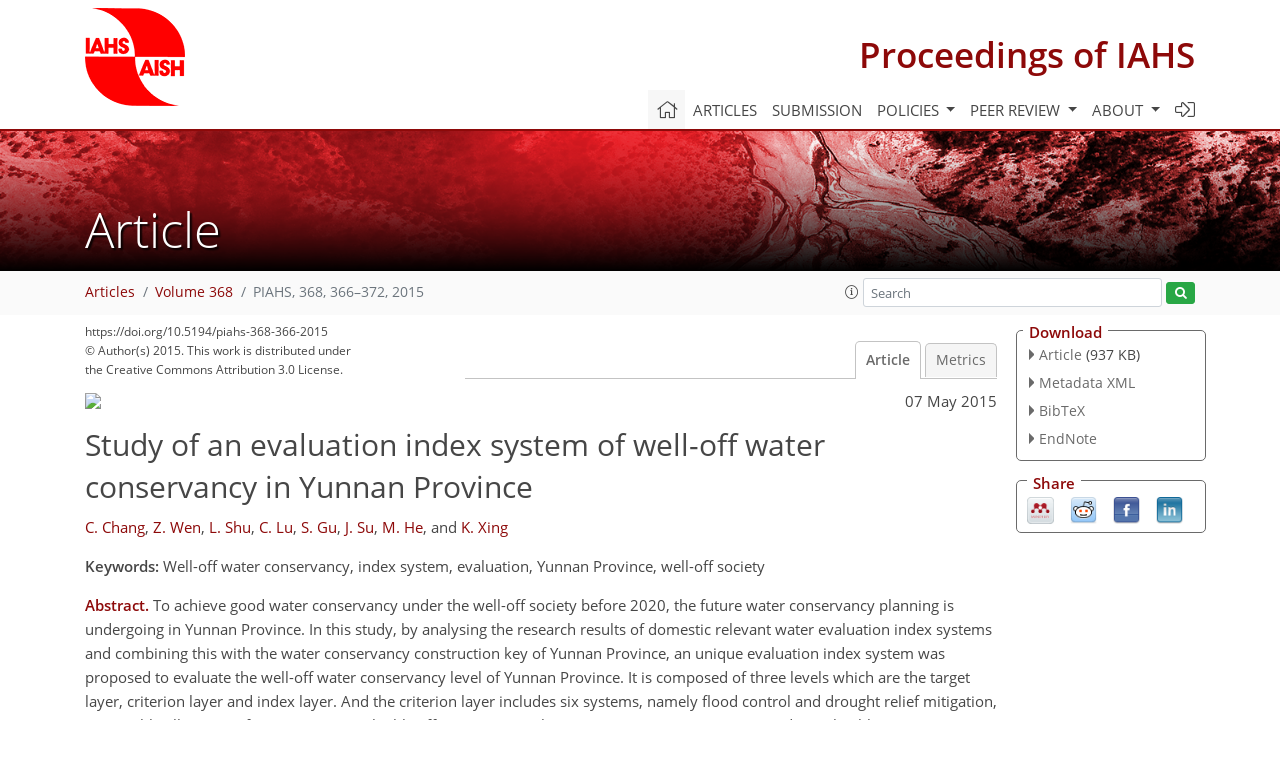

--- FILE ---
content_type: text/css; charset=utf-8
request_url: https://www.proceedings-iahs.net/template_PIAHS_specific_2023_1676384153.css
body_size: 91
content:
@media (max-width: 500px){
:root{
--header-min-height-tablet: 120px;
}
}
